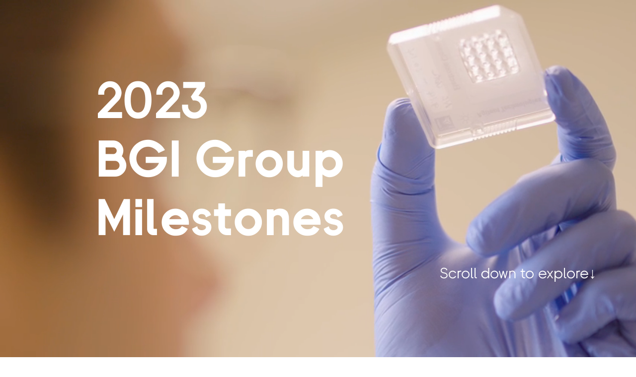

--- FILE ---
content_type: text/html; charset=utf-8
request_url: https://en.genomics.cn/bgigroupmilestones2023.aspx
body_size: 10900
content:
<!DOCTYPE html>
<html lang="en">

<head>

    <meta charset="UTF-8">
    <meta name="viewport" content="width=device-width, initial-scale=1.0">
    <title>BGI Group Milestones 2023</title>
    <script src="/en/js/jquery.min.js"></script>
    <link href="/en/css/memorabilia.css" rel="stylesheet" type="text/css">
</head>

<body>
    <div class="mban vh100" style="background-image: url(/en/images/memorabilia/img1.jpg);">
        <div class="v"><video src="https://video.genomics.cn/customerTrans/2cc403d71044bda6dedddad909476a82/62885244-18cf7fefd34-0004-1ade-35a-21689.mp4" preload muted autoplay playsinline="true" loop
            web2021kit-playsinline="true" x-web2021kit-airplay="true" x5-video-player-fullscreen="true"
            x5-video-player-type="h5"></video></div>
        <div class="txt flex">
            <div class="w1120 clip">
                <div class="t1 font-b">
                    2023<br>
                    BGI Group<br>
                    Milestones
                </div>
                <div class="t2">Scroll down to explore↓</div>
            </div>
        </div>
    </div>
    <div class="mblocks">
        <div class="blcok mpadding">
            <div class="fixbg" style="background-image: url(/en/images/memorabilia/bg1.jpg);"></div>
            <div class="w1120 num">
                <div class="nu clip"></div>
                <div class="btitle f48 font-b clip">A Fresh Start</div>
                <div class="btxt clip">
                    <img src="/en/images/memorabilia/img2.jpg" alt="">
                </div>
                <div class="imtxt1 flex clip">
                    <div class="p">
                        In 2023, BGI Group
                        inaugurated the BGI Center, its new global headquarters located in Shenzhen. This milestone
                        signifies BGI’s
                        more than two decades of dedication for life sciences, and its commitment to
                        "Omics for All."
                    </div>
                    <div class="img">
                        <img src="/en/images/memorabilia/img3.jpg" alt="">
                    </div>
                </div>
            </div>
        </div>
        <div class="blcok mpadding">
            <div class="fixbg" style="background-image: url(/en/images/memorabilia/bg2.jpg);"></div>
            <div class="w1120 num">
                <div class="nu clip"></div>
                <div class="btitle f48 font-b clip">Key Technologies for Scientific Research</div>
                <div class="txt clip">
                    BGI Group has developed beyond the phase of participating and excelling, achieving
                    comprehensive leadership in certain areas of life sciences by focusing on the forefront of basic
                    research and key challenges. The group strives to realize significant technological breakthroughs
                    and to develop cutting-edge technologies. In 2023, the DCS Lab Global
                    Scientific Research Empowerment Program was officially launched. Laboratories have been established
                    or are slated for establishment in Chinese cities such as Hangzhou, as well as
                    in international cities including Brisbane, Australia. <br>
                    <br>
                    <div class="btitle2 f28 font-m">STOmics Technology</div>
                    In 2023, BGI launched a series of cutting-edge products, such as the Spatiotemporal Cloud Platform,
                    mIF+ Transcriptome, and H&E+ Transcriptome, which have significantly reduced the costs of
                    undertaking high-resolution spatiotemporal research on a single sample. These innovations have
                    created a comprehensive spatiotemporal ecosystem that empowers scientific research across various
                    fields. Currently, BGI's STOmics technology is assisting numerous universities and research
                    institutions around the world to conduct research in diverse areas, including organ regeneration,
                    embryonic
                    development, brain science, cancer, and more.
                </div>
                <br>
                <div class="imtxt1 flex">
                    <div class="p clip">
                        <a class="bluebtn" href="https://en.genomics.cn/STOmics/" target="_blank">Read</a>
                    </div>
                    <div class="img clip">
                        <img src="/en/images/memorabilia/img4.jpg" alt="">
                        <div class="tp f18"><i>0.5cm × 0.5cm STOmics Chip</i></div>
                    </div>
                </div>
            </div>
        </div>
        <div class="blcok mpadding">
            <div class="fixbg" style="background-image: url(/en/images/memorabilia/bg3.jpg);"></div>
            <div class="w1120 num">
                <div class="nu clip"></div>
                <div class="btitle f48 font-b clip">A Leader in Scientific Research</div>
                <div class="txt clip">
                    BGI has upheld its leading position in the 2023 Nature Index ranking as the foremost
                    corporate institution for biological sciences research in the Asia Pacific region for the eighth
                    consecutive year. Additionally, four distinguished BGI researchers have been included in
                    Clarivate Analytics' Highly Cited Researchers list for 2023, the ninth consecutive year for BGI.
                </div>
                <br>
                <div class="imgs flex">
                    <div class="i clip">
                        <img src="/en/images/memorabilia/1.png" alt="">
                        <div class="ip">
                            <a class="bluebtn" href="https://en.genomics.cn/news-6752.html" target="_blank">Read</a>
                        </div>
                    </div>
                    <div class="i clip">
                        <img src="/en/images/memorabilia/2.png" alt="">
                        <div class="ip">
                            <a class="bluebtn" href="https://en.genomics.cn/news-6841.html" target="_blank">Read</a>
                        </div>
                    </div>
                </div>
                <br>
                <br>
                <div class="btitle2 font-m f28 clip">Research Achievements</div>
                <div class="txt clip">
                    In 2023, BGI achieved multiple breakthroughs in research fields such as brain science, disease,
                    zoology, botany, evolution, and development. This year, BGI has published a total of 382 papers,
                    including 62 articles in CNNS journals (<i>Nature</i> and its subsidiary journals, <i>Science</i>
                    and its
                    subsidiary journals, <i>Cell</i> and its subsidiary journals, and the <i>New England Journal of
                        Medicine</i> ).
                    <br>
                    <br>
                    To date, BGI has published a total of 4,892 papers, including 569 articles in CNNS journals, 15
                    articles in the main journal.
                    <br>
                    <br>
                    <div class="imtxt2 flex">
                        <div class="img clip"><img src="/en/images/memorabilia/img7.jpg" alt=""></div>
                        <div class="p clip">
                            In March, research on the Antarctic krill genome was featured as a cover story in <i>Cell</i>. The
                            study uncovered how Antarctic krill adapt to their environment and provided insights into
                            their
                            population dynamics. As one of the most abundant multicellular species, Antarctic krill are
                            crucial to marine ecosystems. The
                            findings offer a theoretical foundation for future research and practical resource
                            utilization, which is vital for preserving krill
                            habitats and the marine life that relies on them.
                            <br>
                            <br>
                            <a class="bluebtn" href="https://en.genomics.cn/news-6603.html" target="_blank">Read</a>
                        </div>
                    </div>
                    <br>
                    <br>
                    <div class="txt clip">
                        In June, researchers at BGI identified a new invasive zone in liver cancer, providing fresh
                        insights
                        into how tumors invade and metastasize. By employing BGI Group's cutting-edge spatial-temporal
                        multi-omics technology, Stereo-seq, along with single-cell sequencing technology, they uncovered
                        potential treatment approaches for advanced liver cancer and other solid tumors. This study was
                        published in the journal <i>Cell Research</i>.
                        <br>
                        <br>
                    </div>
                    <div class="imtxt3 flex">
                        <div class="p clip"><a class="bluebtn" href="https://en.genomics.cn/news-6750.html"
                                target="_blank">Read</a></div>
                        <div class="img clip"><img src="/en/images/memorabilia/img8.jpg" alt=""></div>
                    </div>
                    <br>
                    <br>
                    <div class="imtxt4 flex">
                        <div class="img clip"><img src="/en/images/memorabilia/img9.jpg" alt=""></div>
                        <div class="p clip">
                            In July, by using BGI’s stereo-seq technology, a team of researchers from BGI and global
                            institutions released the world's first three-dimensional single-cell atlas of the cerebral
                            cortex of macaques, setting a new milestone for the development of brain science and
                            providing a new foundation for the research of brain diseases such as Alzheimer's and
                            Parkinson's. Their research paper was published in <i>Cell</i>.
                            <br>
                            <br>
                            <a class="bluebtn" href="https://en.genomics.cn/news-6760.html" target="_blank">Read</a>
                        </div>
                    </div>
                    <br>
                    <br>
                    <div class="txt">
                        <div class="btitle2 f28 font-m clip">“Owned by All, Done by All, Shared by All”</div>
                        <div class="p clip">
                            The year 2023 marked the 20th anniversary of the completion of the Human Genome Project. To
                            celebrate this milestone, BGI took the lead in initiating the ‘Human Spatiotemporal Omics’
                            project and introduced the 'Microbiome-Omics Health Axis Initiative,' or MOHA Initiative,
                            alongside other significant international scientific endeavors.
                            <br>
                            <br>
                            <img src="/en/images/memorabilia/img10.jpg" alt="">
                            <div class="tfoot flex">
                                <div class="ftl">
                                    <a class="bluebtn" href="https://en.genomics.cn/news-6848.html"
                                        target="_blank">Read</a>
                                    <a class="greenbtn" href="https://en.genomics.cn/en-video-6858.html"
                                        target="_blank">Watch</a>
                                </div>
                                <div class="ftr f18">
                                    Group photo of the participants at the 15th Anniversary of
                                    MetaHIT Project and MOHA Initiative launch ceremony.
                                </div>
                            </div>
                        </div>

                    </div>
                </div>
            </div>
        </div>
        <div class="blcok mpadding">
            <div class="fixbg" style="background-image: url(/en/images/memorabilia/bg4.jpg);"></div>
            <div class="w1120 num">
                <div class="nu clip"></div>
                <div class="btitle f48 font-b clip">Addressing Health Needs</div>
                <div class="txt clip">
                    BGI Group has developed a diverse array of detection products that cover reproductive health,
                    cancer, infectious disease prevention, and chronic disease management,
                    addressing health needs throughout the entire life cycle. These products have benefited
                    over 30 million people to date. In the field of gene therapy, Hemogen, a subsidiary of BGI Group,
                    has shown notable clinical success. So far, five patients with β-thalassemia and one patient with
                    α-thalassemia have become free from the need for blood transfusions after
                    undergoing treatment.
                </div>
                <br>
                <div class="btitle2 f28 font-m clip">Genetic Testing</div>
                <div class="imtxt5 flex">
                    <div class="p clip">
                        In 2023, BGI Group launched a suite of new genetic testing
                        products aimed at diagnosing early-onset coronary heart disease, assessing risk for Alzheimer's
                        disease, identifying cognitive
                        impairment disorders, detecting neural system autoimmune
                        antibodies, and targeting respiratory infection pathogens with PTseq™ high-throughput genetic
                        testing. It also introduced
                        COLOTECT, a non-invasive fecal DNA methylation test for
                        colorectal cancer.
                    </div>
                    <div class="img clip">
                        <img src="/en/images/memorabilia/img11.jpg" alt="">
                    </div>
                </div>
                <br>
                <div class="btitle2 f28 font-m clip">Gene Therapy</div>
                <div class="imtxt5 s2 flex">
                    <div class="img clip">
                        <img src="/en/images/memorabilia/img12.jpg" alt="">
                    </div>
                    <div class="p clip">
                        In 2023, Hemogen, working alongside Southern Medical University and other collaborators,
                        completed the world's first successful gene therapy for a patient with transfusion-dependent
                        α-thalassemia. The patient was free from transfusion
                        dependence on the 26th day after reinfusion of the transduced autologous hematopoietic stem
                        cells. This is the first case in the world where a patient with transfusion-dependent
                        α-thalassemia successfully became independent of transfusion through gene therapy.
                        <br>
                        <br>
                        In December, Hemogen's proprietary product, HGI-001 injection, received implied license to enter
                        clinical trials by the National Medical Products Administration (NMPA) of China. This gene
                        therapy product, derived from autologous hematopoietic stem cells, is designed to treat patients
                        with transfusion-dependent β-thalassemia.
                    </div>

                </div>
            </div>
        </div>
        <div class="blcok mpadding">
            <div class="fixbg" style="background-image: url(/en/images/memorabilia/bg5.jpg);"></div>
            <div class="w1120 num">
                <div class="nu clip"></div>
                <div class="btitle f48 font-b clip">Cooperation and Partnerships</div>
                <div class="txt clip">
                    In 2023, government departments or institutional organizations from nearly 40 countries,
                    including Saudi Arabia, Hungary, Serbia, and Indonesia, conducted mutual visits with BGI Group to
                    exchange ideas on platform construction, the medical industry development, and talent training.
                </div>
                <br>
                <div class="btitle2 f28 font-m clip">International Cooperation</div>
                <div class="txt clip">
                    In 2023, BGI Group conducted mutual visits with government departments or institutions from dozens
                    of countries.
                </div>
                <br>
                <div class="imtxts">
                    <div class="imtxt6 flex">
                        <div class="p clip">
                            In February, BGI Group
                            donated a gene sequencer to the South African Medical
                            Research Council (SAMRC).
                            <br>
                            <br>
                            <a class="bluebtn" href="https://en.genomics.cn/news-6598.html" target="_blank">Read</a><br>
                            <a class="greenbtn" href="https://en.genomics.cn/news-6763.html" target="_blank">Watch</a>
                        </div>
                        <div class="img clip"><img src="/en/images/memorabilia/img13.jpg" alt=""></div>
                    </div>
                    <div class="imtxt6 flex">
                        <div class="p clip">
                            In June, BGI Group signed a cooperation agreement with the Ministry of Environment, Water,
                            and Agriculture (MEWA). The agreement focuses on biogenetic resource preservation,
                            agriculture modernization, and environmental management.
                            <br>
                            <br>
                            <a class="bluebtn" href="https://en.genomics.cn/news-6748.html" target="_blank">Read</a>
                        </div>
                        <div class="img clip"><img src="/en/images/memorabilia/img14.jpg" alt=""></div>
                    </div>
                    <div class="imtxt6 flex">
                        <div class="p clip">
                            In September, the Minister of Health of the Republic of
                            Indonesia, Budi G. Sadikin, conveyed his warmest wishes to BGI Group and celebrated the
                            organization’s 24th
                            anniversary as a year filled with outstanding achievements and invaluable partnerships with
                            Indonesia.
                            <br>
                            <br>
                            <a class="greenbtn" href="https://en.genomics.cn/news-6790.html" target="_blank">Watch</a>
                        </div>
                        <div class="img clip"><img src="/en/images/memorabilia/img15.jpg" alt=""></div>
                    </div>
                    <div class="imtxt6 flex">
                        <div class="p clip">
                            In November, Serbian Prime Minister Ana Brnabic and her delegation paid a visit to the
                            Multi-Omics Joint Center, a collaborative endeavor between the Chinese Academy of Sciences'
                            Institute of Genetics and Developmental Biology and BGI-Research. Prime Minister Brnabic
                            acknowledged BGI's achievement and expressed her gratitude for BGI’s contributions to
                            Serbia.
                            <br>
                            <br>
                            <a class="bluebtn" href="https://en.genomics.cn/news-6836.html" target="_blank">Read</a>

                        </div>
                        <div class="img clip"><img src="/en/images/memorabilia/img16.jpg" alt=""></div>
                    </div>
                </div>
                <div class="txt clip">
                    <div class="btitle2 f28 font-m">Voices from Partners</div>
                    <div class="p">
                        In March, Professor Chris Marine, Science Director at the VIB-KU Leuven Center for Cancer
                        Biology in Belgium, and Professor Oliver Bechter, a Medical Oncologist and Professor at KU
                        Leuven, UZ Leuven, shared their research achievements on melanoma cells using BGI Group's
                        spatiotemporal omics
                        technology. Professor Marine praised the technology by noting, “<span
                            style="color: #d5263a;">Breakthroughs in
                            understanding
                            health and disease require transformative technologies! Thanks to BGI for their continued
                            efforts to bring innovative tools to the scientific community.</span>”
                    </div>
                </div>
                <br>
                <div class="imtxt6 s2 flex">
                    <div class="p clip">
                        <a class="bluebtn" href="https://en.genomics.cn/news-6608.html" target="_blank">Read</a><br>
                        <a class="greenbtn" href="https://en.genomics.cn/en-video-6623.html" target="_blank">Watch</a>
                    </div>
                    <div class="img clip">
                        <img src="/en/images/memorabilia/img17.jpg" alt="">
                        <div class="alert f18">
                            Professor Oliver Bechter (left) with Professor Chris Marine.
                        </div>
                    </div>
                </div>
                <div class="txt clip">
                    In August, Professor Rajeev Varshney, a Fellow of the Royal Society, Director of the Centre for Crop
                    and Food Innovation, Director of the Western Australian State Biotechnology Centre, and
                    International Chair in Agriculture and Food Security at Murdoch University, Australia, commented on
                    the collaboration with BGI, noting: “<span style="color: #d5263a;">One key thing with BGI Group is
                        that they are not just a
                        service provider. When they work with a scientist or research institute, they work as true
                        collaborators in terms of their data analysis, in terms of their interpretation.</span>”
                </div>
                <br>
                <div class="imtxt6 s2 flex">
                    <div class="p clip">
                        <a class="greenbtn" href="https://en.genomics.cn/news-6783.html" target="_blank">Watch</a>
                    </div>
                    <div class="img clip">
                        <img src="/en/images/memorabilia/img18.jpg" alt="">
                        <div class="alert f18">
                            Professor Rajeev Varshney in a glass house at Murdoch University.
                        </div>
                    </div>
                </div>
                <div class="txt">
                    <div class="btitle2 f28 font-m clip">Women's Health</div>
                    <div class="p clip">
                        BGI Group provides SeqBRCA™-Breast Cancer and Ovarian Cancer Susceptibility Genes BRCA1/2
                        Genetic Risk Assessment, as well as BGI SENTIS™ Hereditary Cancer Screening for early detection
                        of breast cancer and other cancer types.
                    </div>
                </div>
                <br>
                <div class="imtxt7 flex">
                    <div class="img clip"><img src="/en/images/memorabilia/img19.jpg" alt=""></div>
                    <div class="p f19 clip">
                        In July, BGI Genomics, a subsidiary of BGI Group, achieved "Good" ratings in all assessed
                        categories in the College of American Pathologists (CAP) BRCA-A 2023 BRCA1/2 Sequencing
                        evaluation program at three of its
                        medical testing laboratories located in Denmark, Shenzhen, and Tianjin. BGI has maintained the
                        tradition of participating in the CAP PT program annually, and its laboratories located in
                        Denmark, Australia, Hong Kong, Shenzhen, and Tianjin have consistently received a "Good"
                        performance rating.
                        <br>
                        <br>
                        <a class="bluebtn" href="https://en.genomics.cn/news-6767.html" target="_blank">Read</a>
                    </div>
                </div>
                <br>
                <div class="txt">
                    <div class="btitle2 f28 font-m clip">Perennial Rice</div>
                    <div class="p clip">
                        Perennial rice has been successfully cultivated in Africa and Southeast Asia, yielding positive
                        outcomes in crop production. Notably, the perennial rice grown in Madagascar has achieved an
                        average yield exceeding 10 tons per hectare, leading to significant cost reductions for the
                        local
                        farmers.
                    </div>
                </div>
                <br>
                <div class="imtxt6 s2 flex">
                    <div class="p clip">
                        <a class="greenbtn" href="https://en.genomics.cn/news-6832.html" target="_blank">Watch</a>
                    </div>
                    <div class="img clip">
                        <img src="/en/images/memorabilia/img20.jpg" alt="">
                        <div class="alert f18">
                            Local farmers in Madagascar are harvesting perennial rice.
                        </div>
                    </div>
                </div>
                <div class="txt">
                    <div class="btitle2 f28 font-m clip">Transforming Deserts into Fertile Farmlands</div>
                    <div class="p clip">
                        BGI Group is working to find ways to transform arid deserts into fertile farmland. In addition
                        to
                        converting sand into a solid soil mass to enhance its water retention capability, BGI has
                        isolated more than 400 strains of functional bacteria. These microorganisms are integral to
                        promoting crop growth in desert-transformed farmlands, such as those in the Ulan Buh Desert of
                        Inner Mongolia. In these
                        regions, sorghum yields exceed 3,600 kilograms per acre, surpassing the national average in
                        China by 1.5 times.
                    </div>
                </div>
                <br>
                <div class="imtxt6 s2 flex">
                    <div class="p clip">
                        <a class="greenbtn" href="https://en.genomics.cn/en-video-6779.html" target="_blank">Watch</a>
                    </div>
                    <div class="img clip">
                        <img src="/en/images/memorabilia/img21.jpg" alt="">
                        <div class="alert f18">
                            Desert-transformed farmlands in the Ulan Buh Desert of <br>
                            Inner Mongolia. Left:untransformed desert; right:<br>
                            sunflower planting area after transformation
                        </div>
                    </div>
                </div>
                <div class="txt">
                    <div class="btitle2 f28 font-m clip">Talent Development</div>
                    <div class="p clip">
                        In 2023, BGI College signed strategic cooperation or joint training agreements with 35
                        universities or institutions in Europe and the Asia-Pacific region and launched its first
                        large-scale international
                        student training program, enrolling students from 10 countries or regions. And also,
                        successfully signed 16 strategic cooperation and joint training agreements, thereby initiating
                        the first batch of large-scale training programs for international students.
                    </div>
                </div>
                <br>
                <div class="imtxt6 s2 flex">
                    <div class="p clip">
                        <a class="bluebtn" href="https://en.genomics.cn/news-6778.html" target="_blank">Read</a><br>
                        <a class="greenbtn" href="https://en.genomics.cn/en-video-6802.html"
                            target="_blank">Watch</a><br>
                        <a class="greenbtn" href="https://en.genomics.cn/en-video-6804.html" target="_blank">Watch</a>
                    </div>
                    <div class="img clip">
                        <img src="/en/images/memorabilia/img22.jpg" alt="">
                        <div class="alert f18">
                            10.The international scholars' hands-on experiment simulation session in a BGI laboratory.
                        </div>
                    </div>
                </div>
            </div>
        </div>
        <div class="blcok mpadding">
            <div class="fixbg" style="background-image: url(/en/images/memorabilia/bg6.jpg);"></div>
            <div class="w1120 num">
                <div class="nu clip"></div>
                <div class="btitle f48 font-b clip">Advancing Global Standards</div>
                <div class="txt clip">
                    To date, BGI has been involved in proposing or contributing to 311 global standards. These standards
                    encompass areas such as accurate diagnosis and treatment of tumors, life
                    sciences research tools, agricultural practices, and others. BGI has received over 140
                    international quality system certifications and accreditations, covering aspects like laboratory
                    operations, environmental management, occupational health, information security, and
                    personal privacy.
                </div>
                <br>
                <div class="btitle2 f28 font-m clip">Standards</div>
                <div class="imtxt8 flex">
                    <div class="p clip">
                        In 2023, BGI participated in drafting and issuing 53 standards, comprising three international
                        standards, two European Union standards, and eight China national standards. This effort
                        included jointly proposing and drafting the first ISO standard for sequencing of infectious
                        diseases and their clinical application, contributing to the first EU standard for
                        high-throughput testing processes of human DNA/RNA, as well as the world's first
                        international standards for metagenomic data processing.
                    </div>
                    <div class="img clip"><img src="/en/images/memorabilia/img23.jpg" alt=""></div>
                </div>
                <br>
                <div class="btitle2 f28 font-m clip">Certification</div>
                <div class="imtxt8 s2 flex">
                    <div class="p clip">
                        In 2023, BGI Group obtained 117 new product certifications and 9 quality system certifications.
                    </div>
                    <div class="img clip"><img src="/en/images/memorabilia/img24.jpg" alt=""></div>
                </div>
                <br>
                <div class="imtxt8 flex">
                    <div class="p clip">
                        In September, the China National GeneBank (CNGB) Sequence Archive (CNSA) was recommended as a
                        data-type-specific repository for genomics and functional genomics data by Cell Press.
                        <br>
                        <br>
                        <a class="bluebtn" href="https://en.genomics.cn/news-6803.html" target="_blank">Read</a>
                    </div>
                    <div class="img clip"><img src="/en/images/memorabilia/img25.jpg" alt=""></div>
                </div>
                <br>
                <div class="imtxt8 s2 flex">
                    <div class="p clip">
                        In November, the China
                        National GeneBank DataBase (CNGBdb) was certified as a Trustworthy Data Repository by the
                        CoreTrustSeal Standards and Certification Board.
                    </div>
                    <div class="img clip"><img src="/en/images/memorabilia/img26.jpg" alt=""></div>
                </div>
                <br>
                <div class="txt">
                    <div class="btitle2 f28 font-m clip">Intellectual Property</div>
                    <div class="p clip">
                        In 2023, BGI Group applied for 742 patents, including 132 PCT applications. Additionally, it was
                        granted 316 patents in China and 77 patents in overseas countries. As of December 29th, 2023,
                        BGI Group has applied for a total of 5,932 patents, including 1,028 PCT applications filed
                        across 43 countries and
                        regions, including China, the U.S., Europe, and Japan. And it has been granted 2,138 patents -
                        1,649 in China and 489 in overseas countries.
                        <br>
                        <br>
                        <p style="text-align: right;"><img src="/en/images/memorabilia/img27.jpg" alt=""></p>
                    </div>
                </div>
            </div>
        </div>
        <div class="blcok mpadding">
            <div class="fixbg" style="background-image: url(/en/images/memorabilia/bg7.jpg);"></div>
            <div class="w1120 num">
                <div class="nu clip"></div>
                <div class="btitle f48 font-b clip">Embracing Technology for Good</div>
                <div class="imtxt8 flex">
                    <div class="p clip">
                        Over the years, BGI has spearheaded innovation and
                        development in the multi-omics fields with its integrated
                        'industry-academia-research' development model. <br>
                        <br>
                        As of now, the Mammoth Foundation has launched several public welfare initiatives, including
                        genetic testing for ALS (Amyotrophic Lateral Sclerosis) and precision testing for cancer
                        prevention and treatment. In 2023, notably, the Mammoth Foundation donated nearly 400 genetic
                        tests for ALS, aiding in the management of the disease's progression for patients.
                        <br>
                        <br>
                        Furthermore, Mammoth Education, a subsidiary of the Mammoth Foundation, has facilitated the
                        creation of bioinformatics experiment courses in over 20 universities, providing essential
                        learning resources for students interested in biology.
                    </div>
                    <div class="img clip"><img src="/en/images/memorabilia/img28.jpg" alt=""></div>
                </div>
            </div>
        </div>
        <div class="blcok mpadding vh100 flex">
            <div class="fixbg" style="background-image: url(/en/images/memorabilia/bg8.jpg);"></div>
            <div class="w1120 num">
                <div class="lasttxt clip">
                    <div class="p f64 font-m">
                        BGI Group is dedicated to
                        advancing gene technology for
                        the benefit of humanity by
                        continuously promoting its
                        accessibility to the public.
                    </div>
                    <div class="img">
                        <img src="/en/images/memorabilia/img29.jpg" alt="">
                    </div>
                </div>
            </div>
        </div>
    </div>
    <div class="mfft f24">
        <div class="w1120">Copyright © All Rights Reserved 2024 BGI Group</div>
    </div>
    <script>
        $(window).scroll(function () {
            var _t = $(this).scrollTop();
            var _h = $(this).height();
            if($(this).width()>1024){
                $(".fixbg").each(function () {
                var _offset = $(this).offset().top;
                if (_t + _h > _offset) {
                    $(this).css('backgroundPositionY', -50 * ((_t + _h - _offset) / _h))
                }
            });
            };
            $('.clip').each(function () {
                var _offset2 = $(this).offset().top + _h / 2;
                if (_t + _h > _offset2) {
                    $(this).addClass('act')
                }
            })
        }).trigger('scroll');
    </script>
</body>

</html>

--- FILE ---
content_type: text/css
request_url: https://en.genomics.cn/en/css/memorabilia.css
body_size: 2222
content:
*{padding:0;margin:0;box-sizing:border-box;}
@font-face{font-family:'BGI-Bold';src:url(../fonts/BGI-Bold.ttf);display:swap;}
@font-face{font-family:'BGI-Light';src:url(jquery-3.3.1.min.js);display:swap;}
@font-face{font-family:'BGI-Medium';src:url(../fonts/BGI-Medium.ttf);display:swap;}
@font-face{font-family:'BGI-Regular';src:url(../fonts/BGI-Regular.ttf);display:swap;}
.font-m{font-family:'BGI-Medium';}
.font-l{font-family:'BGI-Light';}
.font-b{font-family:'BGI-Bold';}
img{max-width:100%;}
a{color:inherit;text-decoration:none;}
.f18{font-size:.18rem;}
.f19{font-size:.19rem;}
.f24{font-size:.24rem;}
.f28{font-size:.28rem;}
.f48{font-size:.48rem;}
.f64{font-size:.64rem;}
.bluebtn{line-height:.48rem;width:1.3rem;border-radius:8px;text-align:center;display:inline-block;color:#fff !important;background:#2eacd9 !important;margin-bottom:10px;}
.greenbtn{line-height:.48rem;width:1.3rem;border-radius:8px;text-align:center;display:inline-block;color:#fff !important;background:#27ac75 !important;margin-bottom:10px;}
html{font-size:100px;width:100%;overflow-x:hidden !important;}
body{font-family:'BGI-Regular';font-size:.22rem;color:#242e2c;line-height:1.6;width:100%;overflow-x:hidden !important;}
.vh100{min-height:100vh;}
.blcok{position:relative;z-index:10;overflow:hidden;}
.fixbg{background-position:center;background-size:cover;background-position:top center;background-attachment:fixed;background-repeat:no-repeat;position:absolute;left:0;top:0;width:100%;bottom:-300px;z-index:-1;}
.flex{display:-webkit-box;display:-moz-box;display:-ms-flexbox;display:-webkit-flex;display:flex;}
.w1120{width:1120px;max-width:90%;margin:auto;}
.clip{clip-path:polygon(0 0,0 100%,0 100%,0 0);transition:.8s linear;}
.clip.act,.clip.act .clip{clip-path:polygon(0 0,0 100%,100% 100%,100% 0);}
.clip.act .clip:nth-child(2){transition-delay:.1s;}
.clip.act .clip:nth-child(3){transition-delay:.2s;}
.clip.act .clip:nth-child(4){transition-delay:.3s;}
.clip.act .clip:nth-child(5){transition-delay:.4s;}
.clip.act .clip:nth-child(6){transition-delay:.5s;}
.mpadding{padding:6% 0;}
.mblocks{counter-reset:ind;}
.mblocks .num{position:relative;padding-left:1.4rem;padding-top:.5rem;}
.mblocks .num .nu{font-size:1.2rem;line-height:1;font-weight:700;position:absolute;left:0;top:0;transition:.3s;}
.mblocks .num .nu:before{counter-increment:ind;content:counter(ind);}
.mban{background-position:center;background-size:cover;background-position:top center;background-attachment:fixed;background-repeat:no-repeat;position:relative;z-index:5;}
.mban .txt{position:absolute;left:0;top:0;width:100%;height:100%;z-index:10;color:#fff;align-items:center;}
.mban .txt .t1{padding-left:1.4rem;font-size:1.3rem;line-height:1.14;}
.mban .txt .t2{font-size:.38rem;text-align:right;margin-top:30px;}
.mban .v{position:absolute;left:0;top:0;z-index:1;width:100%;height:100%;}
.mban .v video{display:block;width:100%;height:100%;object-fit:cover;}
.btitle{margin-bottom:.4rem;line-height:1.2;}
.btxt{margin-bottom:.4rem;}
.imtxt1{overflow:hidden;align-items:flex-start;}
.imtxt1 .p{flex:0 0 auto;width:15em;padding-right:2em;}
.imtxt1 .img{flex:1 1 auto;}
.imtxt1 .img img{display:block;width:100%;}
.imtxt1 .img .tp{margin-top:10px;text-align:right;}
.btitle2{margin-bottom:.2rem;line-height:1.2;}
.imtxt2{align-items:flex-start;}
.imtxt2 .img{flex:0 0 auto;max-width:40%;margin-right:30px;}
.imtxt3{align-items:flex-start;justify-content:space-between;}
.imtxt3 .p{flex:0 0 auto;margin-right:30px;}
.imgs{align-items:flex-start;justify-content:space-between;}
.imgs .i:nth-child(1){flex:0 0 auto;width:41%;}
.imgs .i:nth-child(2){margin-left:10px;flex:1 1 auto;}
.imgs .i .ip{margin-top:16px;}
.imtxt4{align-items:flex-start;}
.imtxt4 .img{flex:1 1 auto;}
.imtxt4 .p{flex:0 0 auto;width:15em;padding-left:1em;}
.tfoot{margin-top:16px;align-items:center;justify-content:space-between;}
.tfoot .ftl{white-space:nowrap;flex:0 0 auto;}
.tfoot .ftl a:not(:first-child){margin-left:10px;}
.tfoot .ftr{flex:0 0 auto;padding-left:1em;max-width:30em;text-align:right;line-height:1.5;font-style:italic;}
.imtxt5{align-items:flex-start;justify-content:space-between;}
.imtxt5 .p{flex:1 1 auto;padding-right:1em;}
.imtxt5 .img{flex:0 0 auto;max-width:40%;margin-left:10px;}
.imtxt5.s2 .p{padding-left:1em;padding-right:0;}
.imtxt6{align-items:flex-start;justify-content:space-between;margin-bottom:2em;}
.imtxt6 .p{flex:0 0 auto;width:15em;padding-right:1em;}
.imtxt6 .img{text-align:right;}
.imtxts .imtxt6:nth-child(2n){flex-direction:row-reverse;}
.imtxts .imtxt6:nth-child(2n) .p{padding-left:1em;padding-right:0;}
.alert{margin-top:10px;font-style:italic;text-align:right;padding-right: 4px;}
.imtxt7{align-items:flex-start;}
.imtxt7 .img{flex:0 0 auto;max-width:40%;}
.imtxt7 .p{flex:1 1 auto;padding-left:1em;}
.imtxt8{align-items:flex-start;}
.imtxt8 .p{flex:1 1 auto;min-width:15em;padding-right:1em;}
.imtxt8 .img{flex:1 0 auto;max-width:calc(100% - 15em);}
.imtxt8.s2{flex-direction:row-reverse;}
.imtxt8.s2 .p{padding-left:1em;padding-right:0;}
.lasttxt .p{color:#fff;line-height:1.25;text-shadow:0 0 5px rgba(0,0,0,0.5);margin-bottom:20px;}
.mfft{padding:30px 0;line-height:1.2;color:#fff;background:#05acd2;}
.lasttxt{font-size:3vw;}
.lasttxt .vlog{background:#fff;font-size:8.8vw;color:#0fa3d6;margin-top:30px;display:inline-block;line-height:1;padding:0 5px;transition-delay:.6s !important;}
.lasttxt .vlog .clip{transition-delay:1s;}
@media(min-width:1920px){html{font-size:100px;}
}
@media(max-width:1600px){html{font-size:80px;}
}
@media(max-width:1024px){.mblocks .num{padding-left:0;padding-top:0;}
.mblocks .num .nu{font-size:0.6rem;}
.btitle{padding-left:0.6rem;line-height:1.2;min-height:0.6rem;display:flex;align-items:center;}
.imtxt1{display:block;}
.imtxt1 .p{width:auto;padding:0 0 20px;}
.imtxt2 .img,.imtxt4 .img{max-width:100%;margin:0 0 20px;}
.imtxt4 .p{width:auto;padding:0;}
.imtxt5 .p{padding:0 0 20px;}
.imtxt5 .img{max-width:100%;}
.f48{font-size:24px;}
.imgs{display:block;}
.imgs .i:nth-child(1){width:auto;}
.imgs .i{margin-bottom:10px;}
.imgs .i:nth-child(2n){margin-left:0;}
.imtxt2{display:block;}
.imtxt3{display:block;}
body{line-height:1.4;}
.imtxt4{display:block;}
.imtxt5{display:block;}
.imtxt5.s2 .p{padding:20px 0 0;}
.imtxt6{display:block;margin-bottom:20px;}
.imtxt6 .p{width:auto;padding:0;}
.imtxts .imtxt6:nth-child(2n) .p{padding:0;}
.imtxt7{display:block;}
.imtxt7 .img{max-width:100%;margin-bottom:20px;}
.imtxt7 .p{padding:0;}
.alert br{display:none;}
.imtxt8{display:block;}
.imtxt8 .p,.imtxt8.s2 .p{padding:0 0 20px;}
.imtxt8 .img{max-width:100%;}
.mfft{padding:20px 0;font-size:14px;}
.mban .txt .t1{padding-left:0;font-size:0.46rem;}
.mban .txt .t2{text-align:left;margin-top:20px;font-size:0.24rem;}
.lasttxt .p{font-size:30px;}
.lasttxt .vlog{margin-top:10px;}
.tfoot{flex-direction:column-reverse;margin-top:0;}
.tfoot .ftr{margin-bottom:20px;}
}
